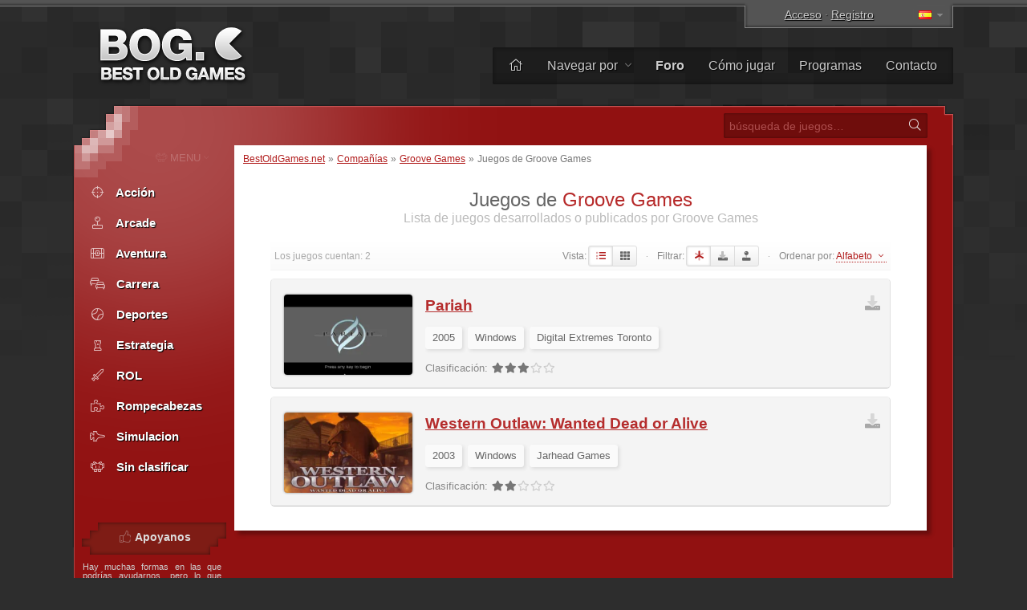

--- FILE ---
content_type: text/html; charset=UTF-8
request_url: https://www.bestoldgames.net/es/juegos/compania/groove-games
body_size: 4867
content:
<!DOCTYPE html>
<html lang="es">

<head>
	<meta charset="utf-8">
	
	<link rel="preconnect" href="https://www.google-analytics.com">
	<link rel="preconnect" href="https://cmp.inmobi.com">
	
	<!-- InMobi Choice. Consent Manager Tag v3.0 (for TCF 2.2) -->
	<script type="text/javascript" async=true>
		!function(){var e=document.createElement("script"),t=document.getElementsByTagName("script")[0],a="https://cmp.inmobi.com".concat("/choice/","gFULhc4Y4G-Qv","/","bestoldgames.net","/choice.js?tag_version=V3"),s=0;e.async=!0,e.type="text/javascript",e.src=a,t.parentNode.insertBefore(e,t),!function e(){for(var t,a="__tcfapiLocator",s=[],i=window;i;){try{if(i.frames[a]){t=i;break}}catch(n){}if(i===window.top)break;i=i.parent}t||(!function e(){var t=i.document,s=!!i.frames[a];if(!s){if(t.body){var n=t.createElement("iframe");n.style.cssText="display:none",n.name=a,t.body.appendChild(n)}else setTimeout(e,5)}return!s}(),i.__tcfapi=function e(){var t,a=arguments;if(!a.length)return s;if("setGdprApplies"===a[0])a.length>3&&2===a[2]&&"boolean"==typeof a[3]&&(t=a[3],"function"==typeof a[2]&&a[2]("set",!0));else if("ping"===a[0]){var i={gdprApplies:t,cmpLoaded:!1,cmpStatus:"stub"};"function"==typeof a[2]&&a[2](i)}else"init"===a[0]&&"object"==typeof a[3]&&(a[3]=Object.assign(a[3],{tag_version:"V3"})),s.push(a)},i.addEventListener("message",function e(t){var a="string"==typeof t.data,s={};try{s=a?JSON.parse(t.data):t.data}catch(i){}var n=s.__tcfapiCall;n&&window.__tcfapi(n.command,n.version,function(e,s){var i={__tcfapiReturn:{returnValue:e,success:s,callId:n.callId}};a&&(i=JSON.stringify(i)),t&&t.source&&t.source.postMessage&&t.source.postMessage(i,"*")},n.parameter)},!1))}();var i=function(){var e=arguments;typeof window.__uspapi!==i&&setTimeout(function(){void 0!==window.__uspapi&&window.__uspapi.apply(window.__uspapi,e)},500)},n=function(){s++,window.__uspapi===i&&s<3?console.warn("USP is not accessible"):clearInterval(p)};if(void 0===window.__uspapi){window.__uspapi=i;var p=setInterval(n,6e3)}}();
	</script>
	<!-- End InMobi Choice. Consent Manager Tag v3.0 (for TCF 2.2) -->

	<link rel="stylesheet" type="text/css" href="/etc/css/style.css?v=2.1.10" media="all">
	<link rel="shortcut icon" type="image/x-icon" href="/img/favicon.png">

	<meta name="copyright" content="(c) BestOldGames.net (2004-2024)">
	<meta name="description" content="Best Old Game: más de 600 juegos antiguos de DOS para descargar gratis, capturas de pantalla, DOSBox: programa para jugar juegos antiguos en Windows moderno, foro, actualizaciones frecuentes y más.">
	<meta name="viewport" content="width=device-width, initial-scale=1">
	
	<title>Juegos de Groove Games | BestOldGames.net</title>

	<link href="https://www.bestoldgames.net/es/juegos/compania/groove-games" rel="canonical">

	
	<link rel="alternate" hreflang="en" href="/games/company/groove-games">
	<link rel="alternate" hreflang="cs" href="/cs/hry/spolecnost/groove-games">
	<link rel="alternate" hreflang="de" href="/de/spiele/unternehmen/groove-games">
	<link rel="alternate" hreflang="fr" href="/fr/jeux/entreprise/groove-games">
	<link rel="alternate" hreflang="it" href="/it/giochi/azienda/groove-games">
	<link rel="alternate" hreflang="sk" href="/sk/hry/spolocnost/groove-games">
	
	<!-- Google tag (gtag.js) -->
	<script async src="https://www.googletagmanager.com/gtag/js?id=G-1PZ1N8J3RG"></script>
	<script>
		window.dataLayer = window.dataLayer || [];
		function gtag(){dataLayer.push(arguments);}
		gtag('js', new Date());
		gtag('config', 'G-1PZ1N8J3RG');
	</script>
	<script data-ad-client="ca-pub-2517417116393528" async src="https://pagead2.googlesyndication.com/pagead/js/adsbygoogle.js"></script>

</head>


<body>


<div id="container">

<div id="main">


	<div id="header">

		<div id="logo">
			<a href="/es"><img src="/img/layout/logo.png" alt="Los mejores juegos antiguos - BestOldGames.net" width="190" height="75"></a>
		</div>

		<div id="topsector">
			<a href="/es/iniciar" class="login-link" rel="nofollow">Acceso</a> &middot; <a href="/es/registro" class="register-link ttip" title="Tarda menos de 30 segundos." rel="nofollow">Registro</a>
			<span id="l-handle" title="Select language"><span class="flag f-es"></span></span>
			<ul id="l-select" class="hide top-tools"><li><a href="/games/company/groove-games" rel="alternate" hreflang="en"><span class="flag f-en"></span> <span>English</span></a></li><li><a href="/cs/hry/spolecnost/groove-games" rel="alternate" hreflang="cs"><span class="flag f-cs"></span> <span>Čeština</span></a></li><li><a href="/de/spiele/unternehmen/groove-games" rel="alternate" hreflang="de"><span class="flag f-de"></span> <span>Deutsch</span></a></li><li class="act"><span class="flag gf-es"></span> Español</li><li><a href="/fr/jeux/entreprise/groove-games" rel="alternate" hreflang="fr"><span class="flag f-fr"></span> <span>Français</span></a></li><li><a href="/it/giochi/azienda/groove-games" rel="alternate" hreflang="it"><span class="flag f-it"></span> <span>Italiano</span></a></li><li><a href="/sk/hry/spolocnost/groove-games" rel="alternate" hreflang="sk"><span class="flag f-sk"></span> <span>Slovenčina</span></a></li></ul>
		</div>

		<div id="topbar">
			<ul id="menu-top">
				<li><a href="/es/" title="Hogar"><i class="fal fa-home"></i></a></li>
				<li class="dropdown"><a href="/es/juegos">Navegar por <i class="fal fa-angle-down"></i></a>
					<ul><li><a href="/es/juegos"><i class="fal fa-fw fa-sort-alpha-down"></i> Nombre</a></li>
					<li><a href="/es/juegos/plataforma"><i class="fal fa-fw fa-computer-classic"></i> Plataforma</a></li>
					<li><a href="/es/juegos/ano"><i class="fal fa-fw fa-calendar-alt"></i> Año</a></li>
					<li><a href="/es/juegos/tema"><i class="fal fa-fw fa-tags"></i> Tema</a></li>
					<li><a href="/es/juegos/perspectiva"><i class="fal fa-fw fa-eye"></i> Perspectiva</a></li>
					<li><a href="/es/juegos/online"><i class="fal fa-fw fa-joystick"></i> Jugable en línea</a></li>
					<li><a href="/es/companias"><i class="fal fa-fw fa-briefcase"></i> Compañía</a></li>
					<li><a href="/es/buscar.php"><i class="fal fa-fw fa-search"></i> Búsqueda Avanzada</a></li></ul>
				</li><li><a href="/es/forum/"><b>Foro</b></a></li>
				<li><a href="/es/pagina/como-jugar-juegos">Cómo jugar</a></li>
				<li><a href="/es/programas">Programas</a></li>
				<li><a href="/es/pagina/contacto">Contacto</a></li>
			</ul>
		</div> <!-- /div#topbar -->

	</div> <!-- /div#header -->



	<div id="wrapper">

		<div id="alphabet">

			<form action="/es/buscar.php" method="get" id="search">
				<input type="text" name="q" id="q" placeholder="búsqueda de juegos&hellip;" value="">
				<button type="submit" value="" id="go" title="Buscar"><i class="fal fa-fw fa-search"></i></button>
			</form>

		</div>


		<div id="middle">
		<div id="content">

		<div id="breadcrumbs">
			<a href="/es/">BestOldGames.net</a> &raquo; <a href="/es/companias">Compañías</a> &raquo; <a href="/es/compania/groove-games">Groove Games</a> &raquo; <span>Juegos de Groove Games</span>
		</div>	<h1 id="browse-heading">Juegos de <span>Groove Games</span></h1>

<h2 class="subheading">Lista de juegos desarrollados o publicados por Groove Games</h2>


      <div class="filter">
            <span class="fl">Los juegos cuentan: 2</span>
        Vista: <span id="grid_view" class="filter-options"><i class="fad fa-fw fa-list fa-swap-opacity ttip sel" data-value="list" title="Vista de la lista"></i><i class="fas fa-fw fa-th ttip" data-value="grid" title="Vista en cuadrícula"></i></span>

            <span class="trivial">&middot;</span>

        Filtrar: <span id="show_filter" class="filter-options"><i class="fad fa-fw fa-asterisk ttip sel" data-value="all" title="Mostrar todo"></i><i class="fad fa-fw fa-download ttip" data-value="downloadable" title="Mostrar solo descargables"></i><i class="fad fa-fw fa-joystick ttip" data-value="playable" title="Mostrar solo reproducible en línea"></i></span>
        <span class="trivial">&middot;</span>
        Ordenar por: <span class="simurl" id="change_sorting">Alfabeto <i class="fal fa-fw fa-angle-down"></i></span>
        <ul id="sort_by" class="hide">
            <li><span data-value="alphabet">Alfabeto</a></li><li><span data-value="downloads">Descargas</a></li><li><span data-value="plays">Obras de teatro</a></li><li><span data-value="hits">Golpes</a></li><li><span data-value="release_year">Año de lanzamiento</a></li><li><span data-value="rating_bog">Clasificación (BestOldGames.net)</a></li><li><span data-value="rating_users">Calificación (por usuarios)</a></li>
        </ul>

      </div>



	<div class="games"><div class="games-in">
	<div class="game"> <i class="fad fa-fw fa-download fr info-icon ttip" title="Descargable"></i>
		<a href="/es/pariah"><img src="/img/games/pariah/pariah-title.webp" alt="Pariah miniatura" class="thumbnail" width="240" height="150"></a>
		<h3><a href="/es/pariah">Pariah</a></h3>
		<p>
			<span class="tag">2005</span> <span class="tag">Windows</span> <span class="tag developer">Digital Extremes Toronto</span> 
			<br>
			<span class="brating"><span class="label">Clasificación:</span> <span class="rating ttip" title="Está bien"><i class="fas fa-fw fa-star"></i><i class="fas fa-fw fa-star"></i><i class="fas fa-fw fa-star"></i><span><i class="far fa-fw fa-star"></i><i class="far fa-fw fa-star"></i></span></span></span>
		</p>
	</div>

	<div class="game"> <i class="fad fa-fw fa-download fr info-icon ttip" title="Descargable"></i>
		<a href="/es/western-outlaw"><img src="/img/games/western-outlaw/western-outlaw-title.webp" alt="Western Outlaw: Wanted Dead or Alive miniatura" class="thumbnail" width="240" height="150"></a>
		<h3><a href="/es/western-outlaw">Western Outlaw: Wanted Dead or Alive</a></h3>
		<p>
			<span class="tag">2003</span> <span class="tag">Windows</span> <span class="tag developer">Jarhead Games</span> 
			<br>
			<span class="brating"><span class="label">Clasificación:</span> <span class="rating ttip" title="Por debajo del promedio"><i class="fas fa-fw fa-star"></i><i class="fas fa-fw fa-star"></i><span><i class="far fa-fw fa-star"></i><i class="far fa-fw fa-star"></i><i class="far fa-fw fa-star"></i></span></span></span>
		</p>
	</div>
</div></div>
		</div> <!-- /div#content -->


		
    <div id="column">

		<span id="menu-switch"><i class="fal fa-fe fa-alien-monster"></i> <span>MENU</span> <i class="fal fa-fe fa-angle-down"></i></span><ul id="menu-genres" class="menu">
			<li><a href="/es/juegos/accion"><i class="fal fa-fw fa-crosshairs"></i> <span>Acción</span></a></li>
			<li><a href="/es/juegos/arcade"><i class="fal fa-fw fa-joystick"></i> <span>Arcade</span></a></li>
			<li><a href="/es/juegos/aventura"><i class="fal fa-fw fa-treasure-chest"></i> <span>Aventura</span></a></li>
			<li><a href="/es/juegos/carrera"><i class="fal fa-fw fa-cars"></i> <span>Carrera</span></a></li>
			<li><a href="/es/juegos/deportes"><i class="fal fa-fw fa-tennis-ball"></i> <span>Deportes</span></a></li>
			<li><a href="/es/juegos/estrategia"><i class="fal fa-fw fa-chess-rook-alt"></i> <span>Estrategia</span></a></li>
			<li><a href="/es/juegos/rol"><i class="fal fa-fw fa-sword"></i> <span>ROL</span></a></li>
			<li><a href="/es/juegos/rompecabezas"><i class="fal fa-fw fa-puzzle-piece"></i> <span>Rompecabezas</span></a></li>
			<li><a href="/es/juegos/simulacion"><i class="fal fa-fw fa-fighter-jet"></i> <span>Simulacion</span></a></li>
			<li><a href="/es/juegos/sin-clasificar"><i class="fal fa-fw fa-alien-monster"></i> <span>Sin clasificar </span></a></li>
		</ul>


        <div class="column-block" id="block-support-us">
            <h4><i class="fal fa-fw fa-thumbs-up"></i> Apoyanos</h4>
            <p class="j">
                Hay muchas formas en las que podrías ayudarnos, pero lo que realmente necesitamos ahora son traductores.<br>
                &raquo; <a href="/es/pagina/ayudanos">Descubre cómo puedes implicarte y ayudarnos</a>
            </p>

            <a href="https://www.buymeacoffee.com/bestoldgames" target="_blank" id="coffee-column"><img src="/img/layout/coffee-mug.png" alt="" width="40px" height="30px"> Cómprame un café</a>

            <p class="j">Todas las donaciones son muy apreciadas y cualquier cantidad ayuda. ¡Muchas gracias!</p>
        </div>



        <div class="column-block" id="block-browse-by">
            <h4><i class="fal fa-fw fa-search-plus"></i> Navegar</h4>
            <h5>Explorar juegos por</h5>
            <ul><li><a href="/es/juegos">Alfabeto</a></li><li><a href="/es/juegos/tema">Tema</a></li><li><a href="/es/juegos/perspectiva">Perspectiva</a></li><li><a href="/es/juegos/ano">Año</a></li></ul>
            <h5>Liza</h5>
            <ul><li><a href="/es/programas">Programas</a></li><li><a href="/es/companias">Lista de empresas</a></li><li><a href="/es/miembros">Lista de miembros</a></li><li><a href="/es/pagina/top">Mejores gráficos</a></li></ul>
        </div>



        <div class="column-block" id="block-most-popular">
            <h4><i class="fal fa-fw fa-trophy-alt"></i> Más popular</h4>
            <ol><li><a href="/es/road-rash">Road Rash</a></li><li><a href="/es/super-mario-bros">Super Mario Bros.</a></li><li><a href="/es/need-for-speed-2-se">Need for Speed 2: SE</a></li><li><a href="/es/claw">Claw</a></li><li><a href="/es/yu-gi-oh-power-of-chaos-yugi-the-destiny">Yu-Gi-Oh!: Yugi the Destiny</a></li><li><a href="/es/yu-gi-oh-power-of-chaos-joey-the-passion">Yu-Gi-Oh!: Joey Passion</a></li><li><a href="/es/jazz-jackrabbit-2">Jazz Jackrabbit 2</a></li><li><a href="/es/re-volt">Re-Volt</a></li><li><a href="/es/dune-2000">Dune 2000</a></li><li><a href="/es/street-fighter-2">Street Fighter 2</a></li></ol>
        </div>

    </div>


		<div class="cleaner">&nbsp;</div>
		</div> <!-- /div#middle -->

	</div> <!-- /div#wrapper -->


	<div id="footer">
		<p>
			&copy; 2004&ndash;2026 <a href="/es/">BestOldGames.net</a> <span class="tick">|</span> <a href="/es/pagina/politica-de-privacidad ">Política de privacidad</a> <span class="tick">|</span> <a onclick="window.__tcfapi('displayConsentUi', 2, function(){});" href="javascript:void(0);">Consentimiento de cookies</a><br>
			Síganos:
				<a href="http://twitter.com/bestoldgames" class="social twitter" rel="nofollow">Twitter</a>
				<a href="http://facebook.com/bestoldgames" class="social facebook" rel="nofollow">Facebook</a>
				<a href="http://youtube.com/bestoldgames" class="social youtube" rel="nofollow">You<span>Tube</span></a>
		</p>
	</div>

</div>
</div>

	<script src="/etc/js/jquery.min.js"></script>
	<script src="/etc/js/jquery.scripts.js?v=2.1.10&l=es"></script>
	

	<!-- BOG is done serving you -->

</body>
</html>

--- FILE ---
content_type: text/html; charset=utf-8
request_url: https://www.google.com/recaptcha/api2/aframe
body_size: 269
content:
<!DOCTYPE HTML><html><head><meta http-equiv="content-type" content="text/html; charset=UTF-8"></head><body><script nonce="j9kZWJjoVKU20LiM17EXzg">/** Anti-fraud and anti-abuse applications only. See google.com/recaptcha */ try{var clients={'sodar':'https://pagead2.googlesyndication.com/pagead/sodar?'};window.addEventListener("message",function(a){try{if(a.source===window.parent){var b=JSON.parse(a.data);var c=clients[b['id']];if(c){var d=document.createElement('img');d.src=c+b['params']+'&rc='+(localStorage.getItem("rc::a")?sessionStorage.getItem("rc::b"):"");window.document.body.appendChild(d);sessionStorage.setItem("rc::e",parseInt(sessionStorage.getItem("rc::e")||0)+1);localStorage.setItem("rc::h",'1768902523965');}}}catch(b){}});window.parent.postMessage("_grecaptcha_ready", "*");}catch(b){}</script></body></html>